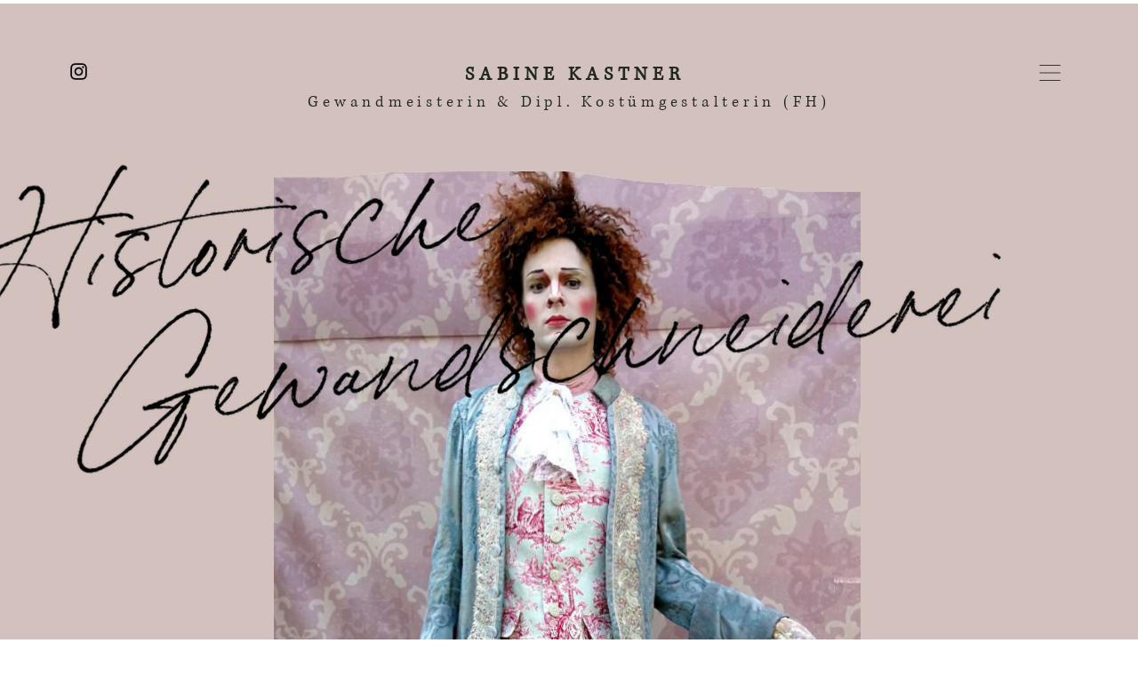

--- FILE ---
content_type: text/css; charset=utf-8
request_url: https://www.historische-gewandschneiderei.de/_serverless/pro-gallery-native-layout-fixer/layoutCssNative?id=comp-m4j0j9ak_r_comp-lp9pu1jk&items=101445_218_218%7C102259_218_218%7C39869_218_218%7C39557_218_218%7C40082_218_218%7C39746_218_218%7C40166_218_218%7C39596_218_218%7C40081_218_218%7C40567_218_218%7C39448_218_218%7C40044_218_218%7C40048_218_218%7C40131_218_218%7C101569_218_218%7C103041_218_218%7C103568_218_218%7C103302_218_218%7C101185_218_218%7C102430_218_218&container=5450.015625_1280_265.984_720&options=controllers_layoutParams_structure_galleryRatio_method:%22MANUAL%22%7Ccontrollers_layoutParams_structure_galleryRatio_value:3%7ClayoutParams_structure_galleryLayout:2%7ClayoutParams_structure_scrollDirection:%22HORIZONTAL%22%7Ccontrollers_layoutParams_structure_imageWidth_method:%22FIXED%22%7Ccontrollers_layoutParams_structure_numberOfDisplayedItems:3%7ClayoutParams_structure_layoutOrientation:%22HORIZONTAL%22%7ClayoutParams_structure_itemSpacing:12%7ClayoutParams_structure_numberOfGridRows:1%7ClayoutParams_structure_numberOfColumns:3%7ClayoutParams_groups_density:0.3%7ClayoutParams_targetItemSize_value:21%7ClayoutParams_crop_method:%22FILL%22%7ClayoutParams_crop_ratios:1%7ClayoutParams_structure_responsiveMode:%22SET_ITEMS_PER_ROW%22%7ClayoutParams_thumbnails_alignment:%22BOTTOM%22%7ClayoutParams_thumbnails_size:120%7ClayoutParams_thumbnails_spacing:4%7Ccontrollers_layoutParams_thumbnails_marginToGallery:4%7ClayoutParams_navigationArrows_enable:true%7ClayoutParams_navigationArrows_size:50%7ClayoutParams_navigationArrows_position:%22ON_GALLERY%22%7ClayoutParams_navigationArrows_container_type:%22BOX%22%7ClayoutParams_navigationArrows_mouseCursorContainerMaxWidth:%22100%25%22%7ClayoutParams_navigationArrows_verticalAlignment:%22ITEM_CENTER%22%7ClayoutParams_navigationArrows_padding:32%7Ccontrollers_layoutParams_external_info_placement:%22BELOW%22%7Ccontrollers_layoutParams_external_info_SocialButtonsHorizontalAlignment:%22LEFT%22%7Ccontrollers_layoutParams_internal_info_SocialButtonsHorizontalAlignment:%22LEFT%22%7ClayoutParams_info_placement:%22OVERLAY%22%7Ccontrollers_layoutParams_info_allowTitle:true%7Ccontrollers_layoutParams_info_allowDescription:true%7Ccontrollers_layoutParams_info_allowTitleAndDescription:%22,controllers_layoutParams_info_allowTitle,controllers_layoutParams_info_allowDescription%22%7Ccontrollers_layoutParams_info_verticalPadding:0%7Ccontrollers_layoutParams_info_horizontalPadding:0%7Ccontrollers_layoutParams_info_verticalAlignment:%22CENTER%22%7Ccontrollers_layoutParams_info_horizontalAlignment:%22CENTER%22%7ClayoutParams_info_sizeUnits:%22PIXEL%22%7ClayoutParams_info_height:0%7Ccontrollers_layoutParams_info_width_pixel:200%7Ccontrollers_layoutParams_info_width_percent:50%7Ccontrollers_layoutParams_info_newInfo_external_enabled:true%7Ccontrollers_layoutParams_infoElementOptions_external_order:%22top,Title,Description,middle,bottom%22%7Ccontrollers_layoutParams_infoElementOptions_internal_order:%22top,Title,Description,middle,bottom%22%7Ccontrollers_layoutParams_infoElementOptions_external_enabled:%22%22%7Ccontrollers_layoutParams_infoElementOptions_internal_enabled:%22%22%7Ccontrollers_layoutParams_external_info_CustomButtonCustomButtonText:%22Click%20here%22%7Ccontrollers_layoutParams_internal_info_CustomButtonHorizontalAlignment:%22CENTER%22%7Ccontrollers_layoutParams_internal_info_CustomButtonCustomButtonText:%22Click%20here%22%7Ccontrollers_layoutParams_external_info_CustomButtonHorizontalAlignment:%22CENTER%22%7ClayoutParams_info_width:200%7ClayoutParams_structure_galleryRatio_value:0%7ClayoutParams_thumbnails_marginToGallery:4%7ClayoutParams_crop_enable:false%7ClayoutParams_targetItemSize_unit:%22SMART%22
body_size: 242
content:
#pro-gallery-comp-m4j0j9ak_r_comp-lp9pu1jk .pro-gallery-parent-container{ width: 1280px !important; height: 266px !important; } #pro-gallery-comp-m4j0j9ak_r_comp-lp9pu1jk [data-hook="item-container"][data-idx="0"].gallery-item-container{display: block !important;height: 265px !important;left: 0px !important;opacity: 1 !important;right: auto !important;top: 0px !important;transition: opacity .2s ease !important;width: 265px !important;} #pro-gallery-comp-m4j0j9ak_r_comp-lp9pu1jk [data-hook="item-container"][data-idx="0"] .gallery-item-wrapper{width: 265px !important;height: 265px !important;margin: 0 !important;} #pro-gallery-comp-m4j0j9ak_r_comp-lp9pu1jk [data-hook="item-container"][data-idx="0"] .gallery-item-content{width: 265px !important;height: 265px !important;margin: 0px 0px !important;opacity: 1 !important;} #pro-gallery-comp-m4j0j9ak_r_comp-lp9pu1jk [data-hook="item-container"][data-idx="0"] .gallery-item-hover{width: 265px !important;height: 265px !important;opacity: 1 !important;} #pro-gallery-comp-m4j0j9ak_r_comp-lp9pu1jk [data-hook="item-container"][data-idx="0"] .item-hover-flex-container{width: 265px !important;height: 265px !important;margin: 0px 0px !important;opacity: 1 !important;} #pro-gallery-comp-m4j0j9ak_r_comp-lp9pu1jk [data-hook="item-container"][data-idx="0"] .gallery-item-wrapper img:not(.magnified-item-preload){width: 100% !important;height: 100% !important;opacity: 1 !important;} #pro-gallery-comp-m4j0j9ak_r_comp-lp9pu1jk [data-hook="item-container"][data-idx="1"].gallery-item-container{display: block !important;height: 265px !important;left: 277px !important;opacity: 1 !important;right: auto !important;top: 0px !important;transition: opacity .2s ease !important;width: 265px !important;} #pro-gallery-comp-m4j0j9ak_r_comp-lp9pu1jk [data-hook="item-container"][data-idx="1"] .gallery-item-wrapper{width: 265px !important;height: 265px !important;margin: 0 !important;} #pro-gallery-comp-m4j0j9ak_r_comp-lp9pu1jk [data-hook="item-container"][data-idx="1"] .gallery-item-content{width: 265px !important;height: 265px !important;margin: 0px 0px !important;opacity: 1 !important;} #pro-gallery-comp-m4j0j9ak_r_comp-lp9pu1jk [data-hook="item-container"][data-idx="1"] .gallery-item-hover{width: 265px !important;height: 265px !important;opacity: 1 !important;} #pro-gallery-comp-m4j0j9ak_r_comp-lp9pu1jk [data-hook="item-container"][data-idx="1"] .item-hover-flex-container{width: 265px !important;height: 265px !important;margin: 0px 0px !important;opacity: 1 !important;} #pro-gallery-comp-m4j0j9ak_r_comp-lp9pu1jk [data-hook="item-container"][data-idx="1"] .gallery-item-wrapper img:not(.magnified-item-preload){width: 100% !important;height: 100% !important;opacity: 1 !important;} #pro-gallery-comp-m4j0j9ak_r_comp-lp9pu1jk [data-hook="item-container"][data-idx="2"].gallery-item-container{display: block !important;height: 265px !important;left: 554px !important;opacity: 1 !important;right: auto !important;top: 0px !important;transition: opacity .2s ease !important;width: 265px !important;} #pro-gallery-comp-m4j0j9ak_r_comp-lp9pu1jk [data-hook="item-container"][data-idx="2"] .gallery-item-wrapper{width: 265px !important;height: 265px !important;margin: 0 !important;} #pro-gallery-comp-m4j0j9ak_r_comp-lp9pu1jk [data-hook="item-container"][data-idx="2"] .gallery-item-content{width: 265px !important;height: 265px !important;margin: 0px 0px !important;opacity: 1 !important;} #pro-gallery-comp-m4j0j9ak_r_comp-lp9pu1jk [data-hook="item-container"][data-idx="2"] .gallery-item-hover{width: 265px !important;height: 265px !important;opacity: 1 !important;} #pro-gallery-comp-m4j0j9ak_r_comp-lp9pu1jk [data-hook="item-container"][data-idx="2"] .item-hover-flex-container{width: 265px !important;height: 265px !important;margin: 0px 0px !important;opacity: 1 !important;} #pro-gallery-comp-m4j0j9ak_r_comp-lp9pu1jk [data-hook="item-container"][data-idx="2"] .gallery-item-wrapper img:not(.magnified-item-preload){width: 100% !important;height: 100% !important;opacity: 1 !important;} #pro-gallery-comp-m4j0j9ak_r_comp-lp9pu1jk [data-hook="item-container"][data-idx="3"]{display: none !important;} #pro-gallery-comp-m4j0j9ak_r_comp-lp9pu1jk [data-hook="item-container"][data-idx="4"]{display: none !important;} #pro-gallery-comp-m4j0j9ak_r_comp-lp9pu1jk [data-hook="item-container"][data-idx="5"]{display: none !important;} #pro-gallery-comp-m4j0j9ak_r_comp-lp9pu1jk [data-hook="item-container"][data-idx="6"]{display: none !important;} #pro-gallery-comp-m4j0j9ak_r_comp-lp9pu1jk [data-hook="item-container"][data-idx="7"]{display: none !important;} #pro-gallery-comp-m4j0j9ak_r_comp-lp9pu1jk [data-hook="item-container"][data-idx="8"]{display: none !important;} #pro-gallery-comp-m4j0j9ak_r_comp-lp9pu1jk [data-hook="item-container"][data-idx="9"]{display: none !important;} #pro-gallery-comp-m4j0j9ak_r_comp-lp9pu1jk [data-hook="item-container"][data-idx="10"]{display: none !important;} #pro-gallery-comp-m4j0j9ak_r_comp-lp9pu1jk [data-hook="item-container"][data-idx="11"]{display: none !important;} #pro-gallery-comp-m4j0j9ak_r_comp-lp9pu1jk [data-hook="item-container"][data-idx="12"]{display: none !important;} #pro-gallery-comp-m4j0j9ak_r_comp-lp9pu1jk [data-hook="item-container"][data-idx="13"]{display: none !important;} #pro-gallery-comp-m4j0j9ak_r_comp-lp9pu1jk [data-hook="item-container"][data-idx="14"]{display: none !important;} #pro-gallery-comp-m4j0j9ak_r_comp-lp9pu1jk [data-hook="item-container"][data-idx="15"]{display: none !important;} #pro-gallery-comp-m4j0j9ak_r_comp-lp9pu1jk [data-hook="item-container"][data-idx="16"]{display: none !important;} #pro-gallery-comp-m4j0j9ak_r_comp-lp9pu1jk [data-hook="item-container"][data-idx="17"]{display: none !important;} #pro-gallery-comp-m4j0j9ak_r_comp-lp9pu1jk [data-hook="item-container"][data-idx="18"]{display: none !important;} #pro-gallery-comp-m4j0j9ak_r_comp-lp9pu1jk [data-hook="item-container"][data-idx="19"]{display: none !important;} #pro-gallery-comp-m4j0j9ak_r_comp-lp9pu1jk .group-view-0{--group-top: 0px !important;--group-left: 0px !important;--group-width: 277px !important;--group-right: auto !important;} #pro-gallery-comp-m4j0j9ak_r_comp-lp9pu1jk .group-view-1{--group-top: 0px !important;--group-left: 277px !important;--group-width: 277px !important;--group-right: auto !important;} #pro-gallery-comp-m4j0j9ak_r_comp-lp9pu1jk .group-view-2{--group-top: 0px !important;--group-left: 554px !important;--group-width: 277px !important;--group-right: auto !important;} #pro-gallery-comp-m4j0j9ak_r_comp-lp9pu1jk .group-view-3{--group-top: 0px !important;--group-left: 831px !important;--group-width: 277px !important;--group-right: auto !important;} #pro-gallery-comp-m4j0j9ak_r_comp-lp9pu1jk .group-view-4{--group-top: 0px !important;--group-left: 1108px !important;--group-width: 277px !important;--group-right: auto !important;} #pro-gallery-comp-m4j0j9ak_r_comp-lp9pu1jk .group-view-5{--group-top: 0px !important;--group-left: 1385px !important;--group-width: 277px !important;--group-right: auto !important;} #pro-gallery-comp-m4j0j9ak_r_comp-lp9pu1jk .group-view-6{--group-top: 0px !important;--group-left: 1662px !important;--group-width: 277px !important;--group-right: auto !important;} #pro-gallery-comp-m4j0j9ak_r_comp-lp9pu1jk .group-view-7{--group-top: 0px !important;--group-left: 1939px !important;--group-width: 277px !important;--group-right: auto !important;} #pro-gallery-comp-m4j0j9ak_r_comp-lp9pu1jk .group-view-8{--group-top: 0px !important;--group-left: 2216px !important;--group-width: 277px !important;--group-right: auto !important;} #pro-gallery-comp-m4j0j9ak_r_comp-lp9pu1jk .group-view-9{--group-top: 0px !important;--group-left: 2493px !important;--group-width: 277px !important;--group-right: auto !important;} #pro-gallery-comp-m4j0j9ak_r_comp-lp9pu1jk .group-view-10{--group-top: 0px !important;--group-left: 2770px !important;--group-width: 277px !important;--group-right: auto !important;} #pro-gallery-comp-m4j0j9ak_r_comp-lp9pu1jk .group-view-11{--group-top: 0px !important;--group-left: 3047px !important;--group-width: 277px !important;--group-right: auto !important;} #pro-gallery-comp-m4j0j9ak_r_comp-lp9pu1jk .group-view-12{--group-top: 0px !important;--group-left: 3324px !important;--group-width: 277px !important;--group-right: auto !important;} #pro-gallery-comp-m4j0j9ak_r_comp-lp9pu1jk .group-view-13{--group-top: 0px !important;--group-left: 3601px !important;--group-width: 277px !important;--group-right: auto !important;} #pro-gallery-comp-m4j0j9ak_r_comp-lp9pu1jk .group-view-14{--group-top: 0px !important;--group-left: 3878px !important;--group-width: 277px !important;--group-right: auto !important;} #pro-gallery-comp-m4j0j9ak_r_comp-lp9pu1jk .group-view-15{--group-top: 0px !important;--group-left: 4155px !important;--group-width: 277px !important;--group-right: auto !important;} #pro-gallery-comp-m4j0j9ak_r_comp-lp9pu1jk .group-view-16{--group-top: 0px !important;--group-left: 4432px !important;--group-width: 277px !important;--group-right: auto !important;} #pro-gallery-comp-m4j0j9ak_r_comp-lp9pu1jk .group-view-17{--group-top: 0px !important;--group-left: 4709px !important;--group-width: 277px !important;--group-right: auto !important;} #pro-gallery-comp-m4j0j9ak_r_comp-lp9pu1jk .group-view-18{--group-top: 0px !important;--group-left: 4986px !important;--group-width: 277px !important;--group-right: auto !important;} #pro-gallery-comp-m4j0j9ak_r_comp-lp9pu1jk .group-view-19{--group-top: 0px !important;--group-left: 5263px !important;--group-width: 277px !important;--group-right: auto !important;} #pro-gallery-comp-m4j0j9ak_r_comp-lp9pu1jk {height:266px !important;}#pro-gallery-comp-m4j0j9ak_r_comp-lp9pu1jk {height:266px !important; width:1280px !important;}#pro-gallery-comp-m4j0j9ak_r_comp-lp9pu1jk .pro-gallery-margin-container {height:266px !important;}#pro-gallery-comp-m4j0j9ak_r_comp-lp9pu1jk [data-hook="gallery-column"] {height:271px !important; width:1292px !important;}#pro-gallery-comp-m4j0j9ak_r_comp-lp9pu1jk .one-row {height:271px !important; width:1292px !important;}#pro-gallery-comp-m4j0j9ak_r_comp-lp9pu1jk .pro-gallery-parent-container {height:266px !important; width:1280px !important;}#pro-gallery-comp-m4j0j9ak_r_comp-lp9pu1jk .thumbnails-gallery {display: none !important;}#pro-gallery-comp-m4j0j9ak_r_comp-lp9pu1jk .pro-gallery-prerender{height:266px !important;}#comp-m4j0j9ak_r_comp-lp9pu1jk .pro-gallery-wix-wrapper { display: block !important; }